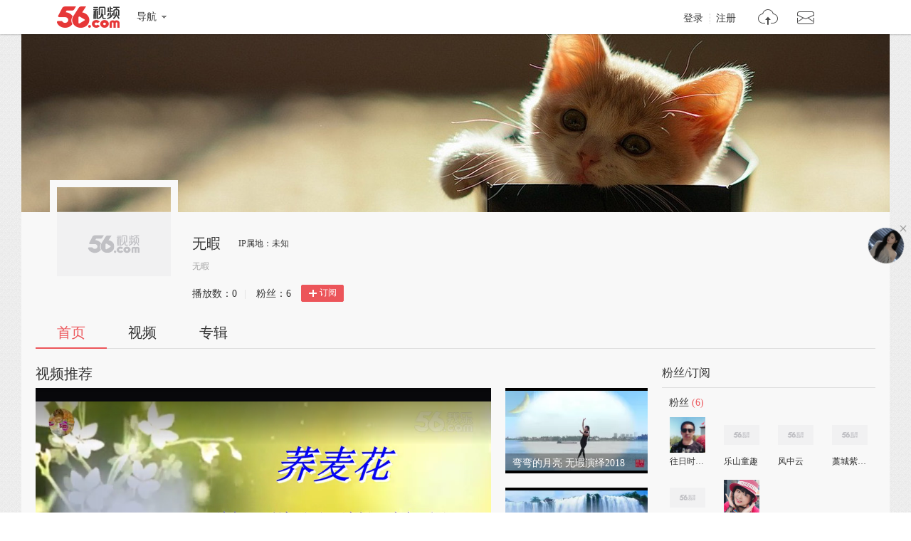

--- FILE ---
content_type: text/html;charset=UTF-8
request_url: https://i.56.com/u/qq-zmuwgawpyy
body_size: 8676
content:

    <!doctype html>
    <html>
    <head>
        <meta charset="UTF-8"/>
        <title>无暇的视频空间_无暇的视频专辑_56.com</title>
        <meta name="Keywords" content="无暇的视频,无暇的视频全集,无暇视频空间，56视频空间"/>
        <meta name="Description" content="56无暇视频空间，视频制作，视频专辑。"/>
        <script src="https://s1.56img.com/script/config/template/v2/pagehook.js"></script>
        <script src="https://s1.56img.com/script/config/ucenter/space/v1/config.js"></script>
        <link rel="search" type="application/opensearchdescription+xml" href="//so.56.com/opensearch/provider.xml" title="56视频"/>
        <script>pageHook.beforeHeadEnd();</script>
        
        <style id="custom_css">
            .h_banner {
            background-image:url(https://s3.56img.com/style/i/space/v4/img/banner/003.jpg);
            }
        </style>

        <link type="text/css" rel="stylesheet" href="//i.56.com/css/index.css?v=2"/>
        <script type="text/javascript">
            var _page_ = {channel: 'space'};
            var _CONFIG = {};
            var webid = 'vzone';
            var sohu_api_token = 'a8dc8830d367d4db085cf340340623d7';

            _CONFIG['is_ugc'] = '1';
            _CONFIG['user_id'] = 'qq-zmuwgawpyy';
            _CONFIG['c_user_id'] = '';
            _CONFIG['base_url'] = '//i.56.com/';
            _CONFIG['current'] = 'index';
            _CONFIG['user_type'] = '-1';
            document.domain = '56.com';
        </script>
    </head>
    <body class="ugc">


<div id="wrap" class="wrap h_mini page_hook_wrap">
    <script>pageHook.afterBodyStart();</script>
    <div class="h_banner" style="height:250px;">
        <div class="h_medal"></div>
        <div class="visit_rank_box"></div>
    </div>

    <div class="i_main_wrap i_home">
        
    
    <div class="i_header">
        <div class="i_main">
            
            <div class="h_user_box">
                <div class="col_side_left clearfix">
                    <div class="user_face">
                        <img src="https://s1.56img.com/style/images/56avatar_svg.svg" lazysrc="http://uface.56img.com/photo/75/61/qq-zmuwgawpyy_b_56.com_.jpg?210">
                        
                    </div>
                    <div class="user_info">
                        <div class="user_name">
                            <span class="h1">无暇</span>
                        </div>
                        <div class="user_detail">
                            <div class="txt_box">
                                        <span title="无暇" class="txt">无暇</span>
                            </div>
                            
                        </div>
                        <div class="user_total_nf">
                            <div class="fans_num">播放数：<span id="space_video_num">0</span><i>|</i></div>
                            <div class="play_num">粉丝：<span id="space_fans_nums">6</span></div>

                            
                                
                                <div class="fsr_box">
                                    
                                        <a href="javascript:void(0);" data-statkey="vzone_fan_1" class="follow_btn">
                                            <s class="ico_jia"></s>订阅
                                        </a>
                                    
                                </div>
                            
                        </div>
                    </div>
                </div>
                <div class="col_side_right">
                    <div class="follow_me"></div>
                </div>
            </div>
            
            
            <div class="i_h_nav clearfix">
                <div class="h_nav_bar">
                    <ul class="clearfix">
                        <li>
                            <a data-statkey="vzone_table_1" href="//i.56.com/u/qq-zmuwgawpyy" class="current">首页</a>
                        </li>
                        <li>
                            <a data-statkey="vzone_table_2" href="//i.56.com/u/qq-zmuwgawpyy/videos" >视频</a>
                        </li>
                        <li>
                            <a data-statkey="vzone_table_3" href="//i.56.com/u/qq-zmuwgawpyy/album" >专辑</a>
                        </li>
                    </ul>
                </div>
                
                
            </div>
            
        </div>
    </div>


        <div class="container clearfix">
            <div class="col_side_left">
                
                <div id="annMod">
                    <div class="imod_title">
                        <div class="tit"><span class="tit_txt"></span></div>
                        
                    </div>
                </div>
                

                
                <div class="i_rec_video clearfix" id="recVideoMod" data-statkey="vzone_hot">
                    <div class="imod_title">
                        <div class="tit"></div>
                        
                    </div>
                </div>
                

                
                <div class="imod_box" id="uploadVideoMod" data-statkey="vzone_video">
                    <div class="imod_title">
                        <div class="tit">
                            <a href="//i.56.com/u/qq-zmuwgawpyy/videos"><span class="tit_txt">我上传的视频</span>
                                <span class="tit_num">(137)</span>
                            </a>
                        </div>
                    </div>
                    
                        <div class="tab_content" id="newScrollA">
                            <div class="scroll_box">
                                <a href="javascript:void(0);" class="scr_prev">向左</a>
                                <a href="javascript:void(0);" class="scr_next">向右</a>
                                <ul class="vlist_mod clearfix slide_list">
                                    
                                        <li>
                                            <div class="v_list_pic">
                                                <a href="https://www.56.com/u22/v_MTU0ODM5NTMx.html" title="荞麦花  姐妹同舞" target="_blank">
                                                    <img alt="荞麦花  姐妹同舞" src="http://e3f49eaa46b57.cdn.sohucs.com/c_fit,w_260,h_156/group2/M04/A1/05/MTAuMTguMTcuMTg5/5_169034da03cg1BS56_154839531_7_0b.jpg">
                                                    <span class="v_time">
                                            <span class="pic_alpha"></span>
                                            <span class="mins">04:20</span>
                                        </span>
                                                    <span class="ply_ico"></span>
                                                </a>
                                            </div>
                                            <h3 class="v_tit">
                                                <a title="荞麦花  姐妹同舞" target="_blank" href="https://www.56.com/u22/v_MTU0ODM5NTMx.html">
                                                    荞麦花  姐妹同舞
                                                </a>
                                            </h3>
                                            <p class="v_info">
                                                <span class="u_time">上传: 1年前</span>
                                                <span class="ply" data-vid="154839531"><s title="播放"></s>0</span>
                                            </p>
                                            
                                        </li>
                                    
                                        <li>
                                            <div class="v_list_pic">
                                                <a href="https://www.56.com/u56/v_MTUzNTM4NTcz.html" title="弯弯的月亮 无瑕演绎2018" target="_blank">
                                                    <img alt="弯弯的月亮 无瑕演绎2018" src="http://e3f49eaa46b57.cdn.sohucs.com/c_fit,w_260,h_156/group2/M08/A8/E7/MTAuMTAuODguODI=/5_1674793d7c3g19BS56_153538573_7_3b.jpg">
                                                    <span class="v_time">
                                            <span class="pic_alpha"></span>
                                            <span class="mins">03:26</span>
                                        </span>
                                                    <span class="ply_ico"></span>
                                                </a>
                                            </div>
                                            <h3 class="v_tit">
                                                <a title="弯弯的月亮 无瑕演绎2018" target="_blank" href="https://www.56.com/u56/v_MTUzNTM4NTcz.html">
                                                    弯弯的月亮 无瑕演绎2018
                                                </a>
                                            </h3>
                                            <p class="v_info">
                                                <span class="u_time">上传: 1年前</span>
                                                <span class="ply" data-vid="153538573"><s title="播放"></s>0</span>
                                            </p>
                                            
                                        </li>
                                    
                                        <li>
                                            <div class="v_list_pic">
                                                <a href="https://www.56.com/u91/v_MTUzNTM4MzQ0.html" title="弱水三千 港美舞队3人版" target="_blank">
                                                    <img alt="弱水三千 港美舞队3人版" src="http://e3f49eaa46b57.cdn.sohucs.com/c_fit,w_260,h_156/group3/M09/A8/E1/MTAuMTAuODguODM=/5_167bc768e9ag1BS56_153538344_7_2b.jpg">
                                                    <span class="v_time">
                                            <span class="pic_alpha"></span>
                                            <span class="mins">04:27</span>
                                        </span>
                                                    <span class="ply_ico"></span>
                                                </a>
                                            </div>
                                            <h3 class="v_tit">
                                                <a title="弱水三千 港美舞队3人版" target="_blank" href="https://www.56.com/u91/v_MTUzNTM4MzQ0.html">
                                                    弱水三千 港美舞队3人版
                                                </a>
                                            </h3>
                                            <p class="v_info">
                                                <span class="u_time">上传: 1年前</span>
                                                <span class="ply" data-vid="153538344"><s title="播放"></s>0</span>
                                            </p>
                                            
                                        </li>
                                    
                                        <li>
                                            <div class="v_list_pic">
                                                <a href="https://www.56.com/u46/v_MTUzNTMzNjM1.html" title="无瑕再演《桃花渡》" target="_blank">
                                                    <img alt="无瑕再演《桃花渡》" src="http://e3f49eaa46b57.cdn.sohucs.com/c_fit,w_260,h_156/group2/M09/A8/79/MTAuMTAuODguODI=/5_167bb65f19bg1BS56_153533635_7_0b.jpg">
                                                    <span class="v_time">
                                            <span class="pic_alpha"></span>
                                            <span class="mins">03:57</span>
                                        </span>
                                                    <span class="ply_ico"></span>
                                                </a>
                                            </div>
                                            <h3 class="v_tit">
                                                <a title="无瑕再演《桃花渡》" target="_blank" href="https://www.56.com/u46/v_MTUzNTMzNjM1.html">
                                                    无瑕再演《桃花渡》
                                                </a>
                                            </h3>
                                            <p class="v_info">
                                                <span class="u_time">上传: 1年前</span>
                                                <span class="ply" data-vid="153533635"><s title="播放"></s>0</span>
                                            </p>
                                            
                                        </li>
                                    
                                        <li>
                                            <div class="v_list_pic">
                                                <a href="https://www.56.com/u48/v_MTUxNzQ2OTcz.html" title="舞韵《蓝色天梦》2018" target="_blank">
                                                    <img alt="舞韵《蓝色天梦》2018" src="http://e3f49eaa46b57.cdn.sohucs.com/c_fit,w_260,h_156/group3/M06/19/09/MTAuMTAuODguODM=/5_1658bc872aag104BS56_151746973_7_0b.jpg">
                                                    <span class="v_time">
                                            <span class="pic_alpha"></span>
                                            <span class="mins">03:26</span>
                                        </span>
                                                    <span class="ply_ico"></span>
                                                </a>
                                            </div>
                                            <h3 class="v_tit">
                                                <a title="舞韵《蓝色天梦》2018" target="_blank" href="https://www.56.com/u48/v_MTUxNzQ2OTcz.html">
                                                    舞韵《蓝色天梦》2018
                                                </a>
                                            </h3>
                                            <p class="v_info">
                                                <span class="u_time">上传: 1年前</span>
                                                <span class="ply" data-vid="151746973"><s title="播放"></s>0</span>
                                            </p>
                                            
                                        </li>
                                    
                                        <li>
                                            <div class="v_list_pic">
                                                <a href="https://www.56.com/u17/v_MTQ5OTc1MTUw.html" title="风筝误 无瑕演绎" target="_blank">
                                                    <img alt="风筝误 无瑕演绎" src="http://e3f49eaa46b57.cdn.sohucs.com/c_fit,w_260,h_156/group2/M10/FC/C8/MTAuMTAuODguODE=/5_163b02678e0g104BS56_149975150_7_4b.jpg">
                                                    <span class="v_time">
                                            <span class="pic_alpha"></span>
                                            <span class="mins">04:16</span>
                                        </span>
                                                    <span class="ply_ico"></span>
                                                </a>
                                            </div>
                                            <h3 class="v_tit">
                                                <a title="风筝误 无瑕演绎" target="_blank" href="https://www.56.com/u17/v_MTQ5OTc1MTUw.html">
                                                    风筝误 无瑕演绎
                                                </a>
                                            </h3>
                                            <p class="v_info">
                                                <span class="u_time">上传: 1年前</span>
                                                <span class="ply" data-vid="149975150"><s title="播放"></s>0</span>
                                            </p>
                                            
                                        </li>
                                    
                                        <li>
                                            <div class="v_list_pic">
                                                <a href="https://www.56.com/u26/v_MTQ5OTc0Mjc5.html" title="青海湖 无瑕 2017.12.23" target="_blank">
                                                    <img alt="青海湖 无瑕 2017.12.23" src="http://e3f49eaa46b57.cdn.sohucs.com/c_fit,w_260,h_156/group3/M07/FC/78/MTAuMTAuODguODM=/5_163aff1a2bdg104BS56_149974279_7_1b.jpg">
                                                    <span class="v_time">
                                            <span class="pic_alpha"></span>
                                            <span class="mins">05:10</span>
                                        </span>
                                                    <span class="ply_ico"></span>
                                                </a>
                                            </div>
                                            <h3 class="v_tit">
                                                <a title="青海湖 无瑕 2017.12.23" target="_blank" href="https://www.56.com/u26/v_MTQ5OTc0Mjc5.html">
                                                    青海湖 无瑕 2017.12.23
                                                </a>
                                            </h3>
                                            <p class="v_info">
                                                <span class="u_time">上传: 1年前</span>
                                                <span class="ply" data-vid="149974279"><s title="播放"></s>0</span>
                                            </p>
                                            
                                        </li>
                                    
                                        <li>
                                            <div class="v_list_pic">
                                                <a href="https://www.56.com/u97/v_MTQ3MjA1OTU4.html" title="那一天 春姐、无瑕姐妹同舞" target="_blank">
                                                    <img alt="那一天 春姐、无瑕姐妹同舞" src="http://e3f49eaa46b57.cdn.sohucs.com/c_fit,w_260,h_156/group2/M09/E8/53/MTAuMTAuODguODE=/5_16053fbc694g102BS56_147205958_7_2b.jpg">
                                                    <span class="v_time">
                                            <span class="pic_alpha"></span>
                                            <span class="mins">05:01</span>
                                        </span>
                                                    <span class="ply_ico"></span>
                                                </a>
                                            </div>
                                            <h3 class="v_tit">
                                                <a title="那一天 春姐、无瑕姐妹同舞" target="_blank" href="https://www.56.com/u97/v_MTQ3MjA1OTU4.html">
                                                    那一天 春姐、无瑕姐妹同舞
                                                </a>
                                            </h3>
                                            <p class="v_info">
                                                <span class="u_time">上传: 1年前</span>
                                                <span class="ply" data-vid="147205958"><s title="播放"></s>0</span>
                                            </p>
                                            
                                        </li>
                                    
                                        <li>
                                            <div class="v_list_pic">
                                                <a href="https://www.56.com/u13/v_MTQ2OTE2ODgy.html" title="毕业50年同学会1967（1）班" target="_blank">
                                                    <img alt="毕业50年同学会1967（1）班" src="http://e3f49eaa46b57.cdn.sohucs.com/c_fit,w_260,h_156/group3/M09/D7/14/MTAuMTAuODguODQ=/5_15ff69a26dcg104BS56_146916882_7_0b.jpg">
                                                    <span class="v_time">
                                            <span class="pic_alpha"></span>
                                            <span class="mins">08:48</span>
                                        </span>
                                                    <span class="ply_ico"></span>
                                                </a>
                                            </div>
                                            <h3 class="v_tit">
                                                <a title="毕业50年同学会1967（1）班" target="_blank" href="https://www.56.com/u13/v_MTQ2OTE2ODgy.html">
                                                    毕业50年同学会1967（1）班
                                                </a>
                                            </h3>
                                            <p class="v_info">
                                                <span class="u_time">上传: 1年前</span>
                                                <span class="ply" data-vid="146916882"><s title="播放"></s>0</span>
                                            </p>
                                            
                                        </li>
                                    
                                        <li>
                                            <div class="v_list_pic">
                                                <a href="https://www.56.com/u44/v_MTQ2ODI2ODAx.html" title="月雨绵绵 无瑕2017.10.3" target="_blank">
                                                    <img alt="月雨绵绵 无瑕2017.10.3" src="http://e3f49eaa46b57.cdn.sohucs.com/c_fit,w_260,h_156/group2/M02/CF/49/MTAuMTAuODguODE=/5_15fd2e381c0g102BS56_146826801_7_0b.jpg">
                                                    <span class="v_time">
                                            <span class="pic_alpha"></span>
                                            <span class="mins">04:48</span>
                                        </span>
                                                    <span class="ply_ico"></span>
                                                </a>
                                            </div>
                                            <h3 class="v_tit">
                                                <a title="月雨绵绵 无瑕2017.10.3" target="_blank" href="https://www.56.com/u44/v_MTQ2ODI2ODAx.html">
                                                    月雨绵绵 无瑕2017.10.3
                                                </a>
                                            </h3>
                                            <p class="v_info">
                                                <span class="u_time">上传: 1年前</span>
                                                <span class="ply" data-vid="146826801"><s title="播放"></s>0</span>
                                            </p>
                                            
                                        </li>
                                    
                                        <li>
                                            <div class="v_list_pic">
                                                <a href="https://www.56.com/u98/v_MTQ2NTg3MTQz.html" title="又见北风吹 无瑕 个人版" target="_blank">
                                                    <img alt="又见北风吹 无瑕 个人版" src="http://e3f49eaa46b57.cdn.sohucs.com/c_fit,w_260,h_156/group3/M06/BA/08/MTAuMTAuODguODQ=/5_15f78fe332fg104BS56_146587143_7_3b.jpg">
                                                    <span class="v_time">
                                            <span class="pic_alpha"></span>
                                            <span class="mins">03:32</span>
                                        </span>
                                                    <span class="ply_ico"></span>
                                                </a>
                                            </div>
                                            <h3 class="v_tit">
                                                <a title="又见北风吹 无瑕 个人版" target="_blank" href="https://www.56.com/u98/v_MTQ2NTg3MTQz.html">
                                                    又见北风吹 无瑕 个人版
                                                </a>
                                            </h3>
                                            <p class="v_info">
                                                <span class="u_time">上传: 1年前</span>
                                                <span class="ply" data-vid="146587143"><s title="播放"></s>0</span>
                                            </p>
                                            
                                        </li>
                                    
                                        <li>
                                            <div class="v_list_pic">
                                                <a href="https://www.56.com/u67/v_MTQ2NTc5Mjgw.html" title="江南柳 无瑕2017" target="_blank">
                                                    <img alt="江南柳 无瑕2017" src="http://e3f49eaa46b57.cdn.sohucs.com/c_fit,w_260,h_156/group3/M08/B9/59/MTAuMTAuODguODQ=/5_15f75d93befg102BS56_146579280_7_2b.jpg">
                                                    <span class="v_time">
                                            <span class="pic_alpha"></span>
                                            <span class="mins">03:47</span>
                                        </span>
                                                    <span class="ply_ico"></span>
                                                </a>
                                            </div>
                                            <h3 class="v_tit">
                                                <a title="江南柳 无瑕2017" target="_blank" href="https://www.56.com/u67/v_MTQ2NTc5Mjgw.html">
                                                    江南柳 无瑕2017
                                                </a>
                                            </h3>
                                            <p class="v_info">
                                                <span class="u_time">上传: 1年前</span>
                                                <span class="ply" data-vid="146579280"><s title="播放"></s>0</span>
                                            </p>
                                            
                                        </li>
                                    
                                        <li>
                                            <div class="v_list_pic">
                                                <a href="https://www.56.com/u26/v_MTQ2NTc2Njg3.html" title="故乡的歌谣 无瑕" target="_blank">
                                                    <img alt="故乡的歌谣 无瑕" src="http://e3f49eaa46b57.cdn.sohucs.com/c_fit,w_260,h_156/group2/M07/B8/FC/MTAuMTAuODguODE=/5_15f73397feag104BS56_146576687_7_3b.jpg">
                                                    <span class="v_time">
                                            <span class="pic_alpha"></span>
                                            <span class="mins">04:40</span>
                                        </span>
                                                    <span class="ply_ico"></span>
                                                </a>
                                            </div>
                                            <h3 class="v_tit">
                                                <a title="故乡的歌谣 无瑕" target="_blank" href="https://www.56.com/u26/v_MTQ2NTc2Njg3.html">
                                                    故乡的歌谣 无瑕
                                                </a>
                                            </h3>
                                            <p class="v_info">
                                                <span class="u_time">上传: 1年前</span>
                                                <span class="ply" data-vid="146576687"><s title="播放"></s>0</span>
                                            </p>
                                            
                                        </li>
                                    
                                        <li>
                                            <div class="v_list_pic">
                                                <a href="https://www.56.com/u96/v_MTQ2NTUyMjA1.html" title="舞韵《书房门前一枝梅》2017" target="_blank">
                                                    <img alt="舞韵《书房门前一枝梅》2017" src="http://e3f49eaa46b57.cdn.sohucs.com/c_fit,w_260,h_156/group3/M11/B7/1E/MTAuMTAuODguODQ=/5_15f6b6ad3c0g104BS56_146552205_7_4b.jpg">
                                                    <span class="v_time">
                                            <span class="pic_alpha"></span>
                                            <span class="mins">03:54</span>
                                        </span>
                                                    <span class="ply_ico"></span>
                                                </a>
                                            </div>
                                            <h3 class="v_tit">
                                                <a title="舞韵《书房门前一枝梅》2017" target="_blank" href="https://www.56.com/u96/v_MTQ2NTUyMjA1.html">
                                                    舞韵《书房门前一枝梅》2017
                                                </a>
                                            </h3>
                                            <p class="v_info">
                                                <span class="u_time">上传: 1年前</span>
                                                <span class="ply" data-vid="146552205"><s title="播放"></s>0</span>
                                            </p>
                                            
                                        </li>
                                    
                                        <li>
                                            <div class="v_list_pic">
                                                <a href="https://www.56.com/u86/v_MTQ2NDYyNjk5.html" title="江南音诗  无瑕个人版" target="_blank">
                                                    <img alt="江南音诗  无瑕个人版" src="http://e3f49eaa46b57.cdn.sohucs.com/c_fit,w_260,h_156/group2/M11/B1/42/MTAuMTAuODguODE=/5_15f4abfad80g102BS56_146462699_7_0b.jpg">
                                                    <span class="v_time">
                                            <span class="pic_alpha"></span>
                                            <span class="mins">02:57</span>
                                        </span>
                                                    <span class="ply_ico"></span>
                                                </a>
                                            </div>
                                            <h3 class="v_tit">
                                                <a title="江南音诗  无瑕个人版" target="_blank" href="https://www.56.com/u86/v_MTQ2NDYyNjk5.html">
                                                    江南音诗  无瑕个人版
                                                </a>
                                            </h3>
                                            <p class="v_info">
                                                <span class="u_time">上传: 1年前</span>
                                                <span class="ply" data-vid="146462699"><s title="播放"></s>0</span>
                                            </p>
                                            
                                        </li>
                                    
                                        <li>
                                            <div class="v_list_pic">
                                                <a href="https://www.56.com/u57/v_MTQ2NDYyNjcw.html" title="舞韵《秋水伊人》2017" target="_blank">
                                                    <img alt="舞韵《秋水伊人》2017" src="http://e3f49eaa46b57.cdn.sohucs.com/c_fit,w_260,h_156/group3/M08/B1/3F/MTAuMTAuODguODM=/5_15f4ab459d6g104BS56_146462670_7_4b.jpg">
                                                    <span class="v_time">
                                            <span class="pic_alpha"></span>
                                            <span class="mins">03:59</span>
                                        </span>
                                                    <span class="ply_ico"></span>
                                                </a>
                                            </div>
                                            <h3 class="v_tit">
                                                <a title="舞韵《秋水伊人》2017" target="_blank" href="https://www.56.com/u57/v_MTQ2NDYyNjcw.html">
                                                    舞韵《秋水伊人》2017
                                                </a>
                                            </h3>
                                            <p class="v_info">
                                                <span class="u_time">上传: 1年前</span>
                                                <span class="ply" data-vid="146462670"><s title="播放"></s>0</span>
                                            </p>
                                            
                                        </li>
                                    
                                        <li>
                                            <div class="v_list_pic">
                                                <a href="https://www.56.com/u70/v_MTQ1NDE4MjEx.html" title="那一天   无瑕广场舞" target="_blank">
                                                    <img alt="那一天   无瑕广场舞" src="http://e3f49eaa46b57.cdn.sohucs.com/c_fit,w_260,h_156/group3/M07/71/5A/MTAuMTAuODguODQ=/5_15dc23910a0g104BS56_145418211_7_0b.jpg">
                                                    <span class="v_time">
                                            <span class="pic_alpha"></span>
                                            <span class="mins">05:18</span>
                                        </span>
                                                    <span class="ply_ico"></span>
                                                </a>
                                            </div>
                                            <h3 class="v_tit">
                                                <a title="那一天   无瑕广场舞" target="_blank" href="https://www.56.com/u70/v_MTQ1NDE4MjEx.html">
                                                    那一天   无瑕广场舞
                                                </a>
                                            </h3>
                                            <p class="v_info">
                                                <span class="u_time">上传: 1年前</span>
                                                <span class="ply" data-vid="145418211"><s title="播放"></s>0</span>
                                            </p>
                                            
                                        </li>
                                    
                                        <li>
                                            <div class="v_list_pic">
                                                <a href="https://www.56.com/u97/v_MTQ1NDE3Nzk4.html" title="江山颂 无瑕2017" target="_blank">
                                                    <img alt="江山颂 无瑕2017" src="http://e3f49eaa46b57.cdn.sohucs.com/c_fit,w_260,h_156/group3/M08/71/55/MTAuMTAuODguODQ=/5_15dc218f1c8g104BS56_145417798_7_1b.jpg">
                                                    <span class="v_time">
                                            <span class="pic_alpha"></span>
                                            <span class="mins">05:47</span>
                                        </span>
                                                    <span class="ply_ico"></span>
                                                </a>
                                            </div>
                                            <h3 class="v_tit">
                                                <a title="江山颂 无瑕2017" target="_blank" href="https://www.56.com/u97/v_MTQ1NDE3Nzk4.html">
                                                    江山颂 无瑕2017
                                                </a>
                                            </h3>
                                            <p class="v_info">
                                                <span class="u_time">上传: 1年前</span>
                                                <span class="ply" data-vid="145417798"><s title="播放"></s>0</span>
                                            </p>
                                            
                                        </li>
                                    
                                        <li>
                                            <div class="v_list_pic">
                                                <a href="https://www.56.com/u65/v_MTQ0OTAzNDA2.html" title="玉姐《江山颂》2017" target="_blank">
                                                    <img alt="玉姐《江山颂》2017" src="http://e3f49eaa46b57.cdn.sohucs.com/c_fit,w_260,h_156/group3/M08/BE/10/MTAuMTAuODguODM=/5_15cecb9ec3fg102BS56_144903406_7_4b.jpg">
                                                    <span class="v_time">
                                            <span class="pic_alpha"></span>
                                            <span class="mins">05:46</span>
                                        </span>
                                                    <span class="ply_ico"></span>
                                                </a>
                                            </div>
                                            <h3 class="v_tit">
                                                <a title="玉姐《江山颂》2017" target="_blank" href="https://www.56.com/u65/v_MTQ0OTAzNDA2.html">
                                                    玉姐《江山颂》2017
                                                </a>
                                            </h3>
                                            <p class="v_info">
                                                <span class="u_time">上传: 1年前</span>
                                                <span class="ply" data-vid="144903406"><s title="播放"></s>0</span>
                                            </p>
                                            
                                        </li>
                                    
                                        <li>
                                            <div class="v_list_pic">
                                                <a href="https://www.56.com/u53/v_MTQ0ODk0ODU4.html" title="无瑕《慈母颂》庆祝母亲节视频" target="_blank">
                                                    <img alt="无瑕《慈母颂》庆祝母亲节视频" src="http://e3f49eaa46b57.cdn.sohucs.com/c_fit,w_260,h_156/group3/M08/B8/E5/MTAuMTAuODguODQ=/5_15ce751b9ecg102BS56_144894858_7_1b.jpg">
                                                    <span class="v_time">
                                            <span class="pic_alpha"></span>
                                            <span class="mins">04:41</span>
                                        </span>
                                                    <span class="ply_ico"></span>
                                                </a>
                                            </div>
                                            <h3 class="v_tit">
                                                <a title="无瑕《慈母颂》庆祝母亲节视频" target="_blank" href="https://www.56.com/u53/v_MTQ0ODk0ODU4.html">
                                                    无瑕《慈母颂》庆祝母亲节视频
                                                </a>
                                            </h3>
                                            <p class="v_info">
                                                <span class="u_time">上传: 1年前</span>
                                                <span class="ply" data-vid="144894858"><s title="播放"></s>0</span>
                                            </p>
                                            
                                        </li>
                                    
                                        <li>
                                            <div class="v_list_pic">
                                                <a href="https://www.56.com/u18/v_MTQ0ODgwMjE1.html" title="无瑕《想去的地方是草原》2017" target="_blank">
                                                    <img alt="无瑕《想去的地方是草原》2017" src="http://e3f49eaa46b57.cdn.sohucs.com/c_fit,w_260,h_156/group3/M12/B0/F3/MTAuMTAuODguODQ=/5_15cdfa6f620g104BS56_144880215_7_3b.jpg">
                                                    <span class="v_time">
                                            <span class="pic_alpha"></span>
                                            <span class="mins">04:39</span>
                                        </span>
                                                    <span class="ply_ico"></span>
                                                </a>
                                            </div>
                                            <h3 class="v_tit">
                                                <a title="无瑕《想去的地方是草原》2017" target="_blank" href="https://www.56.com/u18/v_MTQ0ODgwMjE1.html">
                                                    无瑕《想去的地方是草原》2017
                                                </a>
                                            </h3>
                                            <p class="v_info">
                                                <span class="u_time">上传: 1年前</span>
                                                <span class="ply" data-vid="144880215"><s title="播放"></s>0</span>
                                            </p>
                                            
                                        </li>
                                    
                                        <li>
                                            <div class="v_list_pic">
                                                <a href="https://www.56.com/u55/v_MTQ0NzY2NTU2.html" title="中华贤母园活动纪实2017" target="_blank">
                                                    <img alt="中华贤母园活动纪实2017" src="http://e3f49eaa46b57.cdn.sohucs.com/c_fit,w_260,h_156/group2/M11/63/0C/MTAuMTAuODguODE=/5_15c91eb30b9g104BS56_144766556_7_5b.jpg">
                                                    <span class="v_time">
                                            <span class="pic_alpha"></span>
                                            <span class="mins">08:33</span>
                                        </span>
                                                    <span class="ply_ico"></span>
                                                </a>
                                            </div>
                                            <h3 class="v_tit">
                                                <a title="中华贤母园活动纪实2017" target="_blank" href="https://www.56.com/u55/v_MTQ0NzY2NTU2.html">
                                                    中华贤母园活动纪实2017
                                                </a>
                                            </h3>
                                            <p class="v_info">
                                                <span class="u_time">上传: 1年前</span>
                                                <span class="ply" data-vid="144766556"><s title="播放"></s>0</span>
                                            </p>
                                            
                                        </li>
                                    
                                        <li>
                                            <div class="v_list_pic">
                                                <a href="https://www.56.com/u40/v_MTQ0NzUwMTcz.html" title="三十年同学聚会珍贵视频" target="_blank">
                                                    <img alt="三十年同学聚会珍贵视频" src="http://e3f49eaa46b57.cdn.sohucs.com/c_fit,w_260,h_156/group3/M10/57/2D/MTAuMTAuODguODM=/5_15c87985a14g104BS56_144750173_7_6b.jpg">
                                                    <span class="v_time">
                                            <span class="pic_alpha"></span>
                                            <span class="mins">03:51</span>
                                        </span>
                                                    <span class="ply_ico"></span>
                                                </a>
                                            </div>
                                            <h3 class="v_tit">
                                                <a title="三十年同学聚会珍贵视频" target="_blank" href="https://www.56.com/u40/v_MTQ0NzUwMTcz.html">
                                                    三十年同学聚会珍贵视频
                                                </a>
                                            </h3>
                                            <p class="v_info">
                                                <span class="u_time">上传: 1年前</span>
                                                <span class="ply" data-vid="144750173"><s title="播放"></s>0</span>
                                            </p>
                                            
                                        </li>
                                    
                                        <li>
                                            <div class="v_list_pic">
                                                <a href="https://www.56.com/u82/v_MTQ0Njg4MzUx.html" title="无瑕《江山颂》2017" target="_blank">
                                                    <img alt="无瑕《江山颂》2017" src="http://e3f49eaa46b57.cdn.sohucs.com/c_fit,w_260,h_156/group2/M01/29/59/MTAuMTAuODguODE=/5_15c5e970df0g102BS56_144688351_7_4b.jpg">
                                                    <span class="v_time">
                                            <span class="pic_alpha"></span>
                                            <span class="mins">05:48</span>
                                        </span>
                                                    <span class="ply_ico"></span>
                                                </a>
                                            </div>
                                            <h3 class="v_tit">
                                                <a title="无瑕《江山颂》2017" target="_blank" href="https://www.56.com/u82/v_MTQ0Njg4MzUx.html">
                                                    无瑕《江山颂》2017
                                                </a>
                                            </h3>
                                            <p class="v_info">
                                                <span class="u_time">上传: 1年前</span>
                                                <span class="ply" data-vid="144688351"><s title="播放"></s>0</span>
                                            </p>
                                            
                                        </li>
                                    
                                        <li>
                                            <div class="v_list_pic">
                                                <a href="https://www.56.com/u35/v_MTQ0NTI2Mzg0.html" title="无瑕水兵舞《雪山姑娘》" target="_blank">
                                                    <img alt="无瑕水兵舞《雪山姑娘》" src="http://e3f49eaa46b57.cdn.sohucs.com/c_fit,w_260,h_156/group3/M05/CA/DE/MTAuMTAuODguODQ=/5_15bfe156308g104BS56_144526384_7_1b.jpg">
                                                    <span class="v_time">
                                            <span class="pic_alpha"></span>
                                            <span class="mins">03:16</span>
                                        </span>
                                                    <span class="ply_ico"></span>
                                                </a>
                                            </div>
                                            <h3 class="v_tit">
                                                <a title="无瑕水兵舞《雪山姑娘》" target="_blank" href="https://www.56.com/u35/v_MTQ0NTI2Mzg0.html">
                                                    无瑕水兵舞《雪山姑娘》
                                                </a>
                                            </h3>
                                            <p class="v_info">
                                                <span class="u_time">上传: 1年前</span>
                                                <span class="ply" data-vid="144526384"><s title="播放"></s>0</span>
                                            </p>
                                            
                                        </li>
                                    
                                        <li>
                                            <div class="v_list_pic">
                                                <a href="https://www.56.com/u36/v_MTQ0NDY3MjQ5.html" title="无瑕《江南情》2017" target="_blank">
                                                    <img alt="无瑕《江南情》2017" src="http://e3f49eaa46b57.cdn.sohucs.com/c_fit,w_260,h_156/group2/M07/B2/93/MTAuMTAuODguODE=/5_15bddac7b8bg102BS56_144467249_7_3b.jpg">
                                                    <span class="v_time">
                                            <span class="pic_alpha"></span>
                                            <span class="mins">05:09</span>
                                        </span>
                                                    <span class="ply_ico"></span>
                                                </a>
                                            </div>
                                            <h3 class="v_tit">
                                                <a title="无瑕《江南情》2017" target="_blank" href="https://www.56.com/u36/v_MTQ0NDY3MjQ5.html">
                                                    无瑕《江南情》2017
                                                </a>
                                            </h3>
                                            <p class="v_info">
                                                <span class="u_time">上传: 1年前</span>
                                                <span class="ply" data-vid="144467249"><s title="播放"></s>0</span>
                                            </p>
                                            
                                        </li>
                                    
                                        <li>
                                            <div class="v_list_pic">
                                                <a href="https://www.56.com/u25/v_MTQ0NDU2OTQy.html" title="无瑕《花儿这样红》2017" target="_blank">
                                                    <img alt="无瑕《花儿这样红》2017" src="http://e3f49eaa46b57.cdn.sohucs.com/c_fit,w_260,h_156/group2/M01/AF/AB/MTAuMTAuODguODE=/5_15bd89109fcg102BS56_144456942_7_1b.jpg">
                                                    <span class="v_time">
                                            <span class="pic_alpha"></span>
                                            <span class="mins">04:15</span>
                                        </span>
                                                    <span class="ply_ico"></span>
                                                </a>
                                            </div>
                                            <h3 class="v_tit">
                                                <a title="无瑕《花儿这样红》2017" target="_blank" href="https://www.56.com/u25/v_MTQ0NDU2OTQy.html">
                                                    无瑕《花儿这样红》2017
                                                </a>
                                            </h3>
                                            <p class="v_info">
                                                <span class="u_time">上传: 1年前</span>
                                                <span class="ply" data-vid="144456942"><s title="播放"></s>0</span>
                                            </p>
                                            
                                        </li>
                                    
                                        <li>
                                            <div class="v_list_pic">
                                                <a href="https://www.56.com/u94/v_MTQ0NDAxMjE5.html" title="《情归草原》草原两姐妹" target="_blank">
                                                    <img alt="《情归草原》草原两姐妹" src="http://e3f49eaa46b57.cdn.sohucs.com/c_fit,w_260,h_156/group3/M01/9A/1F/MTAuMTAuODguODQ=/5_15bb9b1b8a6g104BS56_144401219_7_0b.jpg">
                                                    <span class="v_time">
                                            <span class="pic_alpha"></span>
                                            <span class="mins">03:43</span>
                                        </span>
                                                    <span class="ply_ico"></span>
                                                </a>
                                            </div>
                                            <h3 class="v_tit">
                                                <a title="《情归草原》草原两姐妹" target="_blank" href="https://www.56.com/u94/v_MTQ0NDAxMjE5.html">
                                                    《情归草原》草原两姐妹
                                                </a>
                                            </h3>
                                            <p class="v_info">
                                                <span class="u_time">上传: 1年前</span>
                                                <span class="ply" data-vid="144401219"><s title="播放"></s>0</span>
                                            </p>
                                            
                                        </li>
                                    
                                        <li>
                                            <div class="v_list_pic">
                                                <a href="https://www.56.com/u12/v_MTQ0NDAxMTM3.html" title="天长地久  港美五姐妹" target="_blank">
                                                    <img alt="天长地久  港美五姐妹" src="http://e3f49eaa46b57.cdn.sohucs.com/c_fit,w_260,h_156/group2/M10/9A/17/MTAuMTAuODguODE=/5_15bb9a56342g104BS56_144401137_7_0b.jpg">
                                                    <span class="v_time">
                                            <span class="pic_alpha"></span>
                                            <span class="mins">04:00</span>
                                        </span>
                                                    <span class="ply_ico"></span>
                                                </a>
                                            </div>
                                            <h3 class="v_tit">
                                                <a title="天长地久  港美五姐妹" target="_blank" href="https://www.56.com/u12/v_MTQ0NDAxMTM3.html">
                                                    天长地久  港美五姐妹
                                                </a>
                                            </h3>
                                            <p class="v_info">
                                                <span class="u_time">上传: 1年前</span>
                                                <span class="ply" data-vid="144401137"><s title="播放"></s>0</span>
                                            </p>
                                            
                                        </li>
                                    
                                        <li>
                                            <div class="v_list_pic">
                                                <a href="https://www.56.com/u85/v_MTQ0NDAxMTIy.html" title="2无瑕《孔雀姑娘》2014" target="_blank">
                                                    <img alt="2无瑕《孔雀姑娘》2014" src="http://e3f49eaa46b57.cdn.sohucs.com/c_fit,w_260,h_156/group2/M01/9A/17/MTAuMTAuODguODE=/5_15bb9a42129g104BS56_144401122_7_0b.jpg">
                                                    <span class="v_time">
                                            <span class="pic_alpha"></span>
                                            <span class="mins">04:09</span>
                                        </span>
                                                    <span class="ply_ico"></span>
                                                </a>
                                            </div>
                                            <h3 class="v_tit">
                                                <a title="2无瑕《孔雀姑娘》2014" target="_blank" href="https://www.56.com/u85/v_MTQ0NDAxMTIy.html">
                                                    2无瑕《孔雀姑娘》2014
                                                </a>
                                            </h3>
                                            <p class="v_info">
                                                <span class="u_time">上传: 1年前</span>
                                                <span class="ply" data-vid="144401122"><s title="播放"></s>0</span>
                                            </p>
                                            
                                        </li>
                                    
                                        <li>
                                            <div class="v_list_pic">
                                                <a href="https://www.56.com/u75/v_MTQ0Mzc4MDU2.html" title="天长地久 吴氏姐妹演绎" target="_blank">
                                                    <img alt="天长地久 吴氏姐妹演绎" src="http://e3f49eaa46b57.cdn.sohucs.com/c_fit,w_260,h_156/group3/M11/94/04/MTAuMTAuODguODM=/5_15baf5af5b0g102BS56_144378056_7_4b.jpg">
                                                    <span class="v_time">
                                            <span class="pic_alpha"></span>
                                            <span class="mins">04:00</span>
                                        </span>
                                                    <span class="ply_ico"></span>
                                                </a>
                                            </div>
                                            <h3 class="v_tit">
                                                <a title="天长地久 吴氏姐妹演绎" target="_blank" href="https://www.56.com/u75/v_MTQ0Mzc4MDU2.html">
                                                    天长地久 吴氏姐妹演绎
                                                </a>
                                            </h3>
                                            <p class="v_info">
                                                <span class="u_time">上传: 1年前</span>
                                                <span class="ply" data-vid="144378056"><s title="播放"></s>0</span>
                                            </p>
                                            
                                        </li>
                                    
                                        <li>
                                            <div class="v_list_pic">
                                                <a href="https://www.56.com/u42/v_MTQ0Mzc4MDIz.html" title="《我是一条小河》港美五姐妹" target="_blank">
                                                    <img alt="《我是一条小河》港美五姐妹" src="http://e3f49eaa46b57.cdn.sohucs.com/c_fit,w_260,h_156/group3/M08/94/01/MTAuMTAuODguODQ=/5_15baf56c89ag102BS56_144378023_7_4b.jpg">
                                                    <span class="v_time">
                                            <span class="pic_alpha"></span>
                                            <span class="mins">03:56</span>
                                        </span>
                                                    <span class="ply_ico"></span>
                                                </a>
                                            </div>
                                            <h3 class="v_tit">
                                                <a title="《我是一条小河》港美五姐妹" target="_blank" href="https://www.56.com/u42/v_MTQ0Mzc4MDIz.html">
                                                    《我是一条小河》港美五姐妹
                                                </a>
                                            </h3>
                                            <p class="v_info">
                                                <span class="u_time">上传: 1年前</span>
                                                <span class="ply" data-vid="144378023"><s title="播放"></s>0</span>
                                            </p>
                                            
                                        </li>
                                    
                                        <li>
                                            <div class="v_list_pic">
                                                <a href="https://www.56.com/u51/v_MTQ0MzIxMDA4.html" title="无瑕《花好月圆》2017" target="_blank">
                                                    <img alt="无瑕《花好月圆》2017" src="http://e3f49eaa46b57.cdn.sohucs.com/c_fit,w_260,h_156/group3/M12/83/DD/MTAuMTAuODguODQ=/5_15b90b107f7g104BS56_144321008_7_0b.jpg">
                                                    <span class="v_time">
                                            <span class="pic_alpha"></span>
                                            <span class="mins">03:55</span>
                                        </span>
                                                    <span class="ply_ico"></span>
                                                </a>
                                            </div>
                                            <h3 class="v_tit">
                                                <a title="无瑕《花好月圆》2017" target="_blank" href="https://www.56.com/u51/v_MTQ0MzIxMDA4.html">
                                                    无瑕《花好月圆》2017
                                                </a>
                                            </h3>
                                            <p class="v_info">
                                                <span class="u_time">上传: 1年前</span>
                                                <span class="ply" data-vid="144321008"><s title="播放"></s>0</span>
                                            </p>
                                            
                                        </li>
                                    
                                        <li>
                                            <div class="v_list_pic">
                                                <a href="https://www.56.com/u30/v_MTQ0MTkwMzk1.html" title="《康巴情》无瑕2017" target="_blank">
                                                    <img alt="《康巴情》无瑕2017" src="http://e3f49eaa46b57.cdn.sohucs.com/c_fit,w_260,h_156/group3/M06/54/D4/MTAuMTAuODguODM=/5_15b4abacc20g102BS56_144190395_7_0b.jpg">
                                                    <span class="v_time">
                                            <span class="pic_alpha"></span>
                                            <span class="mins">04:14</span>
                                        </span>
                                                    <span class="ply_ico"></span>
                                                </a>
                                            </div>
                                            <h3 class="v_tit">
                                                <a title="《康巴情》无瑕2017" target="_blank" href="https://www.56.com/u30/v_MTQ0MTkwMzk1.html">
                                                    《康巴情》无瑕2017
                                                </a>
                                            </h3>
                                            <p class="v_info">
                                                <span class="u_time">上传: 1年前</span>
                                                <span class="ply" data-vid="144190395"><s title="播放"></s>0</span>
                                            </p>
                                            
                                        </li>
                                    
                                        <li>
                                            <div class="v_list_pic">
                                                <a href="https://www.56.com/u77/v_MTQ0MDgyNzMw.html" title="感恩与快乐同行视频" target="_blank">
                                                    <img alt="感恩与快乐同行视频" src="http://e3f49eaa46b57.cdn.sohucs.com/c_fit,w_260,h_156/group3/M07/1F/3A/MTAuMTAuODguODQ=/5_15b0a9f48dfg104BS56_144082730_7_0b.jpg">
                                                    <span class="v_time">
                                            <span class="pic_alpha"></span>
                                            <span class="mins">06:48</span>
                                        </span>
                                                    <span class="ply_ico"></span>
                                                </a>
                                            </div>
                                            <h3 class="v_tit">
                                                <a title="感恩与快乐同行视频" target="_blank" href="https://www.56.com/u77/v_MTQ0MDgyNzMw.html">
                                                    感恩与快乐同行视频
                                                </a>
                                            </h3>
                                            <p class="v_info">
                                                <span class="u_time">上传: 1年前</span>
                                                <span class="ply" data-vid="144082730"><s title="播放"></s>0</span>
                                            </p>
                                            
                                        </li>
                                    
                                        <li>
                                            <div class="v_list_pic">
                                                <a href="https://www.56.com/u82/v_MTQzOTY2ODM5.html" title="《我在高原等你》无瑕2017" target="_blank">
                                                    <img alt="《我在高原等你》无瑕2017" src="http://e3f49eaa46b57.cdn.sohucs.com/c_fit,w_260,h_156/group2/M02/D5/65/MTAuMTAuODguODE=/5_15aa4c58030g104BS56_143966839_7_2b.jpg">
                                                    <span class="v_time">
                                            <span class="pic_alpha"></span>
                                            <span class="mins">03:24</span>
                                        </span>
                                                    <span class="ply_ico"></span>
                                                </a>
                                            </div>
                                            <h3 class="v_tit">
                                                <a title="《我在高原等你》无瑕2017" target="_blank" href="https://www.56.com/u82/v_MTQzOTY2ODM5.html">
                                                    《我在高原等你》无瑕2017
                                                </a>
                                            </h3>
                                            <p class="v_info">
                                                <span class="u_time">上传: 1年前</span>
                                                <span class="ply" data-vid="143966839"><s title="播放"></s>0</span>
                                            </p>
                                            
                                        </li>
                                    
                                        <li>
                                            <div class="v_list_pic">
                                                <a href="https://www.56.com/u35/v_MTQzOTYzNDQ4.html" title="让我们回去吧！无瑕2017" target="_blank">
                                                    <img alt="让我们回去吧！无瑕2017" src="http://e3f49eaa46b57.cdn.sohucs.com/c_fit,w_260,h_156/group3/M05/D2/DB/MTAuMTAuODguODM=/5_15aa2a9b605g102BS56_143963448_7_1b.jpg">
                                                    <span class="v_time">
                                            <span class="pic_alpha"></span>
                                            <span class="mins">05:21</span>
                                        </span>
                                                    <span class="ply_ico"></span>
                                                </a>
                                            </div>
                                            <h3 class="v_tit">
                                                <a title="让我们回去吧！无瑕2017" target="_blank" href="https://www.56.com/u35/v_MTQzOTYzNDQ4.html">
                                                    让我们回去吧！无瑕2017
                                                </a>
                                            </h3>
                                            <p class="v_info">
                                                <span class="u_time">上传: 1年前</span>
                                                <span class="ply" data-vid="143963448"><s title="播放"></s>0</span>
                                            </p>
                                            
                                        </li>
                                    
                                        <li>
                                            <div class="v_list_pic">
                                                <a href="https://www.56.com/u75/v_MTQzODg5NDgw.html" title="港美舞队《扎西德勒》蓝藏服" target="_blank">
                                                    <img alt="港美舞队《扎西德勒》蓝藏服" src="http://e3f49eaa46b57.cdn.sohucs.com/c_fit,w_260,h_156/group2/M04/8B/D9/MTAuMTAuODguODE=/5_15a7212957eg104BS56_143889480_7_0b.jpg">
                                                    <span class="v_time">
                                            <span class="pic_alpha"></span>
                                            <span class="mins">04:28</span>
                                        </span>
                                                    <span class="ply_ico"></span>
                                                </a>
                                            </div>
                                            <h3 class="v_tit">
                                                <a title="港美舞队《扎西德勒》蓝藏服" target="_blank" href="https://www.56.com/u75/v_MTQzODg5NDgw.html">
                                                    港美舞队《扎西德勒》蓝藏服
                                                </a>
                                            </h3>
                                            <p class="v_info">
                                                <span class="u_time">上传: 1年前</span>
                                                <span class="ply" data-vid="143889480"><s title="播放"></s>0</span>
                                            </p>
                                            
                                        </li>
                                    
                                        <li>
                                            <div class="v_list_pic">
                                                <a href="https://www.56.com/u71/v_MTQzODg5NDc2.html" title="《嫦娥》无瑕" target="_blank">
                                                    <img alt="《嫦娥》无瑕" src="http://e3f49eaa46b57.cdn.sohucs.com/c_fit,w_260,h_156/group2/M02/8B/DA/MTAuMTAuODguODI=/5_15a7213a22fg104BS56_143889476_7_6b.jpg">
                                                    <span class="v_time">
                                            <span class="pic_alpha"></span>
                                            <span class="mins">04:03</span>
                                        </span>
                                                    <span class="ply_ico"></span>
                                                </a>
                                            </div>
                                            <h3 class="v_tit">
                                                <a title="《嫦娥》无瑕" target="_blank" href="https://www.56.com/u71/v_MTQzODg5NDc2.html">
                                                    《嫦娥》无瑕
                                                </a>
                                            </h3>
                                            <p class="v_info">
                                                <span class="u_time">上传: 1年前</span>
                                                <span class="ply" data-vid="143889476"><s title="播放"></s>0</span>
                                            </p>
                                            
                                        </li>
                                    
                                        <li>
                                            <div class="v_list_pic">
                                                <a href="https://www.56.com/u16/v_MTQzODUyNzI1.html" title="港美舞队三年足迹2013 ——2016" target="_blank">
                                                    <img alt="港美舞队三年足迹2013 ——2016" src="http://e3f49eaa46b57.cdn.sohucs.com/c_fit,w_260,h_156/group2/M04/61/29/MTAuMTAuODguODI=/5_15a5d321eb0g104BS56_143852725_7_1b.jpg">
                                                    <span class="v_time">
                                            <span class="pic_alpha"></span>
                                            <span class="mins">06:01</span>
                                        </span>
                                                    <span class="ply_ico"></span>
                                                </a>
                                            </div>
                                            <h3 class="v_tit">
                                                <a title="港美舞队三年足迹2013 ——2016" target="_blank" href="https://www.56.com/u16/v_MTQzODUyNzI1.html">
                                                    港美舞队三年足迹2013 ——2016
                                                </a>
                                            </h3>
                                            <p class="v_info">
                                                <span class="u_time">上传: 1年前</span>
                                                <span class="ply" data-vid="143852725"><s title="播放"></s>0</span>
                                            </p>
                                            
                                        </li>
                                    
                                    <li>
                                        <a href="//i.56.com/u/qq-zmuwgawpyy/videos" class="view_all">查看全部<span>137</span>个视频</a>
                                    </li>
                                </ul>
                            </div>
                        </div>
                    
                </div>
                

                
                <div id="albumListMod" data-statkey="vzone_column">
                    <div class="imod_title">
                        <div class="tit">
                            <span class="tit_txt"></span>
                            <span class="tit_num"></span>
                        </div>
                        
                    </div>
                </div>
                
            </div>

            <div class="col_side_right">
                
                    
                    
                        
                            
                                
    <div class="imod_box imod_side" id="fansMod" data-statkey="vzone_fans">
        <div class="imod_title">
            <div class="tit">粉丝/订阅</div>
            <div class="setting">
                
            </div>
        </div>

        <div class="s_tit">
            
                    <span class="tit_txt">粉丝</span>
            <span class="tit_num">(6)</span>
        </div>
            
            <ul class="ulist_mod clearfix">
                    
                        <li data-user="qq-xyjvnuqtub">
                            <a target="_blank" href="//i.56.com/u/qq-xyjvnuqtub" class="user_face" title="往日时光SH">
                                <img src="https://s1.56img.com/style/images/56avatar_svg.svg" lazysrc="http://e3f49eaa46b57.cdn.sohucs.com/c_zoom,w_404,h_404,c_cut,x_0,y_0,w_404,h_404/2022/7/3/9/41/MTAwMTMxXzE2NTY4MTI0ODY0NjE=.jpg" alt="往日时光SH">
                            </a>
                            <a target="_blank" href="//i.56.com/u/qq-xyjvnuqtub" class="user_name" title="往日时光SH">
                                往日时光SH
                            </a>
                        </li>
                    
                        <li data-user="wlun444_56338114">
                            <a target="_blank" href="//i.56.com/u/wlun444_56338114" class="user_face" title="乐山童趣">
                                <img src="https://s1.56img.com/style/images/56avatar_svg.svg" lazysrc="http://uface.56img.com/photo/73/66/wlun444_56338114_56.com_.jpg?252" alt="乐山童趣">
                            </a>
                            <a target="_blank" href="//i.56.com/u/wlun444_56338114" class="user_name" title="乐山童趣">
                                乐山童趣
                            </a>
                        </li>
                    
                        <li data-user="qq-brucvhrsbw">
                            <a target="_blank" href="//i.56.com/u/qq-brucvhrsbw" class="user_face" title="风中云">
                                <img src="https://s1.56img.com/style/images/56avatar_svg.svg" lazysrc="http://uface.56img.com/photo/72/11/qq-brucvhrsbw_56.com_.jpg?138" alt="风中云">
                            </a>
                            <a target="_blank" href="//i.56.com/u/qq-brucvhrsbw" class="user_name" title="风中云">
                                风中云
                            </a>
                        </li>
                    
                        <li data-user="r522460073">
                            <a target="_blank" href="//i.56.com/u/r522460073" class="user_face" title="藁城紫荆花">
                                <img src="https://s1.56img.com/style/images/56avatar_svg.svg" lazysrc="http://uface.56img.com/photo/4/83/r522460073_56.com_.jpg?109" alt="藁城紫荆花">
                            </a>
                            <a target="_blank" href="//i.56.com/u/r522460073" class="user_name" title="藁城紫荆花">
                                藁城紫荆花
                            </a>
                        </li>
                    
                        <li data-user="wlun499_56824463">
                            <a target="_blank" href="//i.56.com/u/wlun499_56824463" class="user_face" title="青青草">
                                <img src="https://s1.56img.com/style/images/56avatar_svg.svg" lazysrc="http://uface.56img.com/photo/13/63/wlun499_56824463_56.com_.jpg?98" alt="青青草">
                            </a>
                            <a target="_blank" href="//i.56.com/u/wlun499_56824463" class="user_name" title="青青草">
                                青青草
                            </a>
                        </li>
                    
                        <li data-user="qq-illqopnqxf">
                            <a target="_blank" href="//i.56.com/u/qq-illqopnqxf" class="user_face" title="安妮广场舞">
                                <img src="https://s1.56img.com/style/images/56avatar_svg.svg" lazysrc="http://e3f49eaa46b57.cdn.sohucs.com/c_fit,w_200,h_200/2023/11/7/13/53/MTAwMTE0XzE2OTkzMzY0Mzc0ODA=.jpg" alt="安妮广场舞">
                            </a>
                            <a target="_blank" href="//i.56.com/u/qq-illqopnqxf" class="user_name" title="安妮广场舞">
                                安妮广场舞
                            </a>
                        </li>
            </ul>

        
        <div class="s_tit">
            <span class="tit_txt">订阅</span>
            <span class="tit_num">(20)</span>
        </div>
            
            <ul class="ulist_mod clearfix">
                    
                        <li data-user="sh-cxddziurku">
                            <a target="_blank" href="//i.56.com/u/sh-cxddziurku" class="user_face">
                                <img src="https://s1.56img.com/style/images/56avatar_svg.svg" lazysrc="http://e3f49eaa46b57.cdn.sohucs.com/c_fit,w_400,h_400,c_cut,x_0,y_0,w_399,h_399/group3/M10/22/3B/MTAuMTAuODguODM=/MTAwMTE0XzE1MjY2MzQ5MjEzMDc=.png" alt="骑牛去金星">
                            </a>
                            <a target="_blank" href="//i.56.com/u/sh-cxddziurku" class="user_name">骑牛去金星</a>
                        </li>
                    
                        <li data-user="jingjing090704">
                            <a target="_blank" href="//i.56.com/u/jingjing090704" class="user_face">
                                <img src="https://s1.56img.com/style/images/56avatar_svg.svg" lazysrc="http://uface.56img.com/photo/98/52/jingjing090704_56.com_.jpg?109" alt="静静">
                            </a>
                            <a target="_blank" href="//i.56.com/u/jingjing090704" class="user_name">静静</a>
                        </li>
                    
                        <li data-user="yzlwd1686">
                            <a target="_blank" href="//i.56.com/u/yzlwd1686" class="user_face">
                                <img src="https://s1.56img.com/style/images/56avatar_svg.svg" lazysrc="http://uface.56img.com/photo/88/59/yzlwd1686_56.com_.jpg?2" alt="饶子龙原创舞蹈">
                            </a>
                            <a target="_blank" href="//i.56.com/u/yzlwd1686" class="user_name">饶子龙原创舞蹈</a>
                        </li>
                    
                        <li data-user="yiwaner1">
                            <a target="_blank" href="//i.56.com/u/yiwaner1" class="user_face">
                                <img src="https://s1.56img.com/style/images/56avatar_svg.svg" lazysrc="http://uface.56img.com/photo/6/28/yiwaner1_56.com_.jpg?78" alt="艺莞儿">
                            </a>
                            <a target="_blank" href="//i.56.com/u/yiwaner1" class="user_name">艺莞儿</a>
                        </li>
                    
                        <li data-user="jiangzaik">
                            <a target="_blank" href="//i.56.com/u/jiangzaik" class="user_face">
                                <img src="https://s1.56img.com/style/images/56avatar_svg.svg" lazysrc="http://uface.56img.com/photo/temp/60/head_6.png" alt="太极少力">
                            </a>
                            <a target="_blank" href="//i.56.com/u/jiangzaik" class="user_name">太极少力</a>
                        </li>
                    
                        <li data-user="qq-xyjvnuqtub">
                            <a target="_blank" href="//i.56.com/u/qq-xyjvnuqtub" class="user_face">
                                <img src="https://s1.56img.com/style/images/56avatar_svg.svg" lazysrc="http://e3f49eaa46b57.cdn.sohucs.com/c_zoom,w_404,h_404,c_cut,x_0,y_0,w_404,h_404/2022/7/3/9/41/MTAwMTMxXzE2NTY4MTI0ODY0NjE=.jpg" alt="往日时光SH">
                            </a>
                            <a target="_blank" href="//i.56.com/u/qq-xyjvnuqtub" class="user_name">往日时光SH</a>
                        </li>
                    
                        <li data-user="jjwyj158">
                            <a target="_blank" href="//i.56.com/u/jjwyj158" class="user_face">
                                <img src="https://s1.56img.com/style/images/56avatar_svg.svg" lazysrc="http://uface.56img.com/photo/86/88/jjwyj158_56.com_.jpg?155" alt="庐山客">
                            </a>
                            <a target="_blank" href="//i.56.com/u/jjwyj158" class="user_name">庐山客</a>
                        </li>
                    
                        <li data-user="jianhua3863">
                            <a target="_blank" href="//i.56.com/u/jianhua3863" class="user_face">
                                <img src="https://s1.56img.com/style/images/56avatar_svg.svg" lazysrc="http://uface.56img.com/photo/13/74/jianhua3863_56.com_.jpg?2" alt="淘气果">
                            </a>
                            <a target="_blank" href="//i.56.com/u/jianhua3863" class="user_name">淘气果</a>
                        </li>
            </ul>
    </div>
                            
                        
                    
                        
                            
                                
    <div class="imod_box imod_side" id="vistorMod" data-statkey="vzone_visitor">
        <div class="imod_title">
            <div class="tit">
                            <span class="tit_txt">最近访客</span>
            </div>
            
        </div>
            <ul class="ulist_mod clearfix">
                    
                        <li data-user="shunm_56115436294">
                            <a target="_blank" href="//i.56.com/u/shunm_56115436294" class="user_face">
                                <img src="https://s1.56img.com/style/images/56avatar_svg.svg" lazysrc="http://uface.56img.com/photo/temp/60/head_5.jpg" alt="网友13176802335620792">
                            </a>
                            <a target="_blank" href="//i.56.com/u/shunm_56115436294" class="user_name">
                                网友13176802335620792
                            </a>
                            <p>2020-11-27</p>
                        </li>
                    
                        <li data-user="shunm_56115471380">
                            <a target="_blank" href="//i.56.com/u/shunm_56115471380" class="user_face">
                                <img src="https://s1.56img.com/style/images/56avatar_svg.svg" lazysrc="http://uface.56img.com/photo/temp/60/head_3.jpg" alt="网友13196038968175247">
                            </a>
                            <a target="_blank" href="//i.56.com/u/shunm_56115471380" class="user_name">
                                网友13196038968175247
                            </a>
                            <p>2020-11-27</p>
                        </li>
                    
                        <li data-user="shunm_56115430359">
                            <a target="_blank" href="//i.56.com/u/shunm_56115430359" class="user_face">
                                <img src="https://s1.56img.com/style/images/56avatar_svg.svg" lazysrc="http://uface.56img.com/photo/temp/60/head_7.png" alt="网友13217750883158056">
                            </a>
                            <a target="_blank" href="//i.56.com/u/shunm_56115430359" class="user_name">
                                网友13217750883158056
                            </a>
                            <p>2020-11-24</p>
                        </li>
                    
                        <li data-user="shunm_56115430352">
                            <a target="_blank" href="//i.56.com/u/shunm_56115430352" class="user_face">
                                <img src="https://s1.56img.com/style/images/56avatar_svg.svg" lazysrc="http://uface.56img.com/photo/temp/60/head_9.png" alt="网友13206995243687936">
                            </a>
                            <a target="_blank" href="//i.56.com/u/shunm_56115430352" class="user_name">
                                网友13206995243687936
                            </a>
                            <p>2020-11-23</p>
                        </li>
                    
                        <li data-user="shunm_56115430355">
                            <a target="_blank" href="//i.56.com/u/shunm_56115430355" class="user_face">
                                <img src="https://s1.56img.com/style/images/56avatar_svg.svg" lazysrc="http://uface.56img.com/photo/temp/60/head_10.png" alt="网友13126986666282188">
                            </a>
                            <a target="_blank" href="//i.56.com/u/shunm_56115430355" class="user_name">
                                网友13126986666282188
                            </a>
                            <p>2020-11-21</p>
                        </li>
                    
                        <li data-user="shunm_56115334379">
                            <a target="_blank" href="//i.56.com/u/shunm_56115334379" class="user_face">
                                <img src="https://s1.56img.com/style/images/56avatar_svg.svg" lazysrc="http://uface.56img.com/photo/temp/60/head_4.jpg" alt="网友11593351299327631">
                            </a>
                            <a target="_blank" href="//i.56.com/u/shunm_56115334379" class="user_name">
                                网友11593351299327631
                            </a>
                            <p>2020-11-21</p>
                        </li>
                    
                        <li data-user="shunm_56115333032">
                            <a target="_blank" href="//i.56.com/u/shunm_56115333032" class="user_face">
                                <img src="https://s1.56img.com/style/images/56avatar_svg.svg" lazysrc="http://uface.56img.com/photo/temp/60/head_2.jpg" alt="网友11970469932527616">
                            </a>
                            <a target="_blank" href="//i.56.com/u/shunm_56115333032" class="user_name">
                                网友11970469932527616
                            </a>
                            <p>2020-11-21</p>
                        </li>
                    
                        <li data-user="shunm_56115430358">
                            <a target="_blank" href="//i.56.com/u/shunm_56115430358" class="user_face">
                                <img src="https://s1.56img.com/style/images/56avatar_svg.svg" lazysrc="http://uface.56img.com/photo/temp/60/head_3.jpg" alt="网友13207147867065958">
                            </a>
                            <a target="_blank" href="//i.56.com/u/shunm_56115430358" class="user_name">
                                网友13207147867065958
                            </a>
                            <p>2020-11-19</p>
                        </li>
            </ul>
    </div>
                            
                        
                    
                

                
                <div class="imod_box imod_side" id="hotRecMod" data-statkey="vzone_channel_2">
                    <div class="imod_title">
                        <div class="tit"><span class="tit_txt">为您推荐</span></div>
                    </div>
                    <ul class="i_guest_list clearfix">
                    </ul>
                </div>
                

            </div>
        </div>
    </div>
</div>


    
    <script type="text/javascript">
        if (typeof _page_.cid == 'undefined') {
            _page_.cid = 4
        }
    </script>
    <script>pageHook.beforeBodyEnd();</script>
    

    
    <div class="fix_menu">
        <a href="javascript:void(0);" class="skinset_btn" data-statkey="vzone_corner" title="装扮空间"></a>
        <a href="javascript:void(0);" class="share_btn" data-statkey="vzone_share" title="分享"></a>
        <div class="web_share">
            <a href="" data-statkey="vzone_share" title="一键转帖到人人网"><s class="ico_renren_b"></s></a>
            <a href="" data-statkey="vzone_share" title="一键转帖到新浪微博"><s class="ico_sina_b"></s></a>
            <a href="" data-statkey="vzone_share" title="一键转帖到QQ空间"><s class="ico_qzone_b"></s></a>
            <a href="" data-statkey="vzone_share" title="转播到腾讯微博"><s class="ico_tqq_b"></s></a>
        </div>
        <a href="//feedback.56.com/index.php?cid=6" target="_blank" data-statkey="vzone_feedback" class="feedback_btn" title="空间反馈"></a>
        <a href="javascript:void(0);" class="go_top_btn" data-statkey="vzone_backtop" title="返回顶部"></a>
    </div>
    
    
    <div id="uPop" class="u_pop"></div>
    

    
        <script>require('/page/i/space/2.x/index');</script>
    
    <script type="text/javascript" src="//s1.56img.com/script/lib/jquery/jquery-1.7.2.min.js"></script>
    
    <script type="text/javascript">

        function reload() {
            
            var currentUrl = window.location.href;
            if (currentUrl.indexOf("rd") > 0) {
                window.location = window.location.href.replace(/rd=\d+/g, "rd=" + (new Date().getTime())%1000)
            } else {
                if (currentUrl.indexOf("?") > 0) {
                    window.location = window.location.href + "&rd=" + (new Date().getTime()%1000);
                } else {
                    window.location = window.location.href + "?rd=" + (new Date().getTime()%1000);
                }
            }
        }

        function checkShow(id) {
            var a = document.getElementById(id);
            var lock = a.getAttribute("lock");
            if (lock === "1") {
                return
            }

            a.setAttribute("lock", "1");
            var val = a.getAttribute("value");

            var img = a.getElementsByTagName("img")[0];
            img.setAttribute("src", "//i.56.com/img/loading.gif");

            switch (id) {
                case "isShowRecAlbum":
                case "isShowInto":
                    var args = {
                        "module_name": id === "isShowInto" ? "Custom_3" : "Custom_4",
                        "is_display": val === "1" ? "1" : "2"
                    };

                    require(["ajax/1.1.x/"], function (ajax) {
                        ajax.send("//i.56.com/api/saveContent.php", {
                            method: "POST",
                            data: args,
                            onsuccess: function (s) {
                                var rs = JSON.parse(s);
                                if (rs.status === "success") {
                                    
                                    reload();
                                } else {
                                    a.removeAttribute("lock");
                                    img.setAttribute("src", "//00cdc5c2e0ddc.cdn.sohucs.com/checked.png");
                                    alert(rs.msg);
                                }
                            }
                        });
                    });
                    break;
                default:
                    var baseModules = window.modData.base_modules;
                    if (id === "isShowVisitor") {
                        baseModules.visitor.d = val === "1" ? "0" : "1";
                    } else if (id === "isShowSub") {
                        baseModules.fans.d = val === "1" ? "0" : "1";
                    } else {
                        return
                    }

                    var js = JSON.stringify(baseModules);
                    var ec = encodeURIComponent(js);

                    require(["ajax/1.1.x/"], function (ajax) {
                        ajax.send("//i.56.com/index.php?action=Internal&do=SaveBaseModulesSetting", {
                            method: "POST",
                            data: {
                                base_modules: ec
                            },
                            onsuccess: function (s) {
                                var rs = JSON.parse(s);
                                if (rs.status === "success") {
                                    reload();
                                } else {
                                    a.removeAttribute("lock");
                                    img.setAttribute("src", "//00cdc5c2e0ddc.cdn.sohucs.com/checked.png");
                                    alert(rs.msg);
                                }
                            }
                        });
                    });
                    break;
            }
        }
    </script>
    </body>
    </html>


--- FILE ---
content_type: text/html; charset=utf-8
request_url: https://data.vod.itc.cn/ipinfo?json=1&platform_source=pc
body_size: 127
content:
{"Area":"美国[50]","X-FORWARDED-FOR":"3.148.179.65","live_play":"[3016, 3014, 3006]","MACHINE_ID":236,"Remote":"10.18.20.25","vod_play":"[2821, 2803, 2822, 2804]","Net":"其它[10]","ClientIP":"3.148.179.65","X-REAL-IP":"3.148.179.65"}

--- FILE ---
content_type: text/html; charset=utf-8
request_url: https://data.vod.itc.cn/ipinfo?json=1
body_size: 127
content:
{"Area":"美国[50]","X-FORWARDED-FOR":"3.148.179.65","live_play":"[3016, 3014, 3006]","MACHINE_ID":229,"Remote":"10.19.28.142","vod_play":"[2821, 2803, 2822, 2804]","Net":"其它[10]","ClientIP":"3.148.179.65","X-REAL-IP":"3.148.179.65"}

--- FILE ---
content_type: application/javascript;charset=UTF-8
request_url: https://sp.qf.56.com/v56/indexGirlfriend.do?ts=1769253719383&callback=jsonp_callback_spqf56comindexGirlfriend
body_size: 104
content:
jsonp_callback_spqf56comindexGirlfriend({"status":200,"updateTime":"2026-01-24 19:22:01","message":{"anchor":{"pic":"https://00cdc5c2e0ddc.cdn.sohucs.com/c_fit,w_200,h_200/cs202601/1768741575071/corp.jpg","url":"https://qf.56.com/6746514?union=56_girlfriend"}}})

--- FILE ---
content_type: application/javascript;charset=UTF-8
request_url: https://i.56.com/lapi/internal?action=GetModulesSetting&uid=qq-zmuwgawpyy&callback=jsonp_callback30507_3&_=1769253719507
body_size: 289
content:
jsonp_callback30507_3({"base_modules":{"fans":{"id":0,"t":"粉丝","d":"1","cl":2,"p":6},"visitor":{"id":0,"t":"最近访客","d":"1","cl":2,"p":1}},"custom_modules":{"Custom_1":{"id":0,"user_id":"","module_name":"Custom_1","title":"推荐视频","col_position":1,"col_index":3,"is_display":1,"data_id":0,"anywhere":"auto","create_at":"0001-01-01 08:05:43"},"Custom_2":{"id":0,"user_id":"","module_name":"Custom_2","title":"视频头条","col_position":10,"col_index":1,"is_display":1,"data_id":0,"anywhere":"10","create_at":"0001-01-01 08:05:43"},"Custom_3":{"id":0,"user_id":"","module_name":"Custom_3","title":"公告栏","col_position":1,"col_index":2,"is_display":1,"data_id":0,"anywhere":"1","create_at":"0001-01-01 08:05:43"},"Custom_4":{"id":0,"user_id":"","module_name":"Custom_4","title":"专辑推荐","col_position":1,"col_index":5,"is_display":1,"data_id":0,"anywhere":"1","create_at":"0001-01-01 08:05:43"},"Custom_5":{"id":0,"user_id":"","module_name":"Custom_5","title":"我推荐的频道","col_position":1,"col_index":7,"is_display":1,"data_id":0,"anywhere":"1","create_at":"0001-01-01 08:05:43"}}})

--- FILE ---
content_type: text/plain;charset=UTF-8
request_url: https://v4-passport.56.com/i/cookie/common?callback=passport4011_cb1769253722862&domain=56.com&_=1769253722885
body_size: -302
content:
passport4011_cb1769253722862({"body":"","message":"Success","status":200})